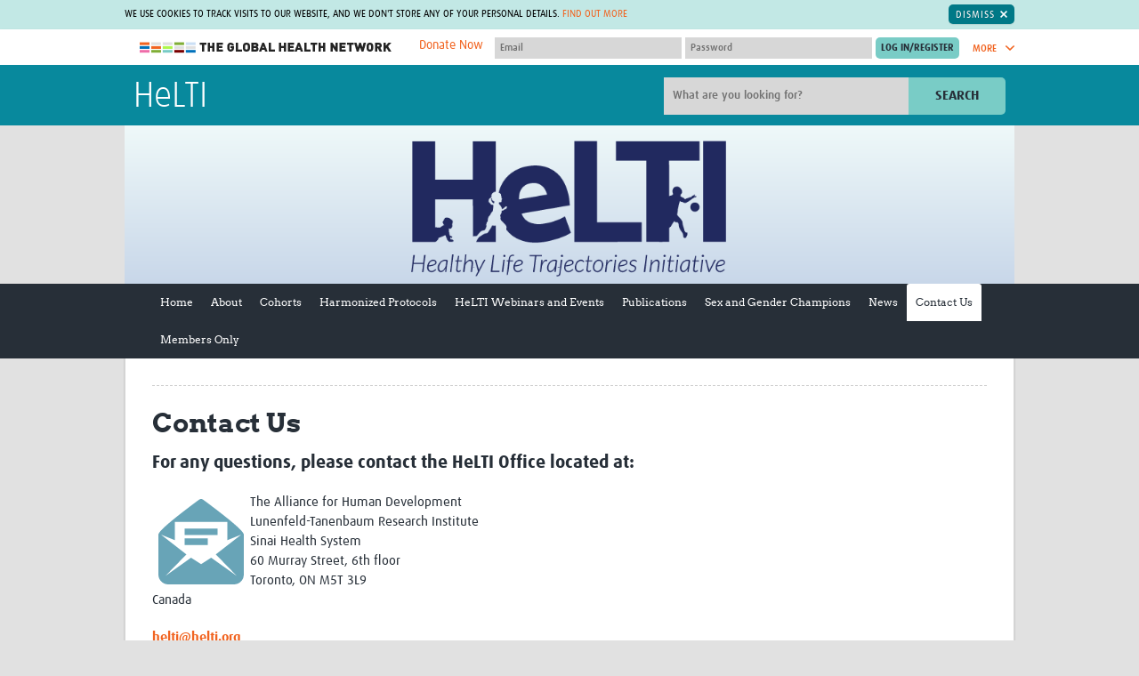

--- FILE ---
content_type: application/javascript
request_url: https://helti-hub.tghn.org/site_media/static/scripts/columns-slider.c08ccdb48cc1.js
body_size: 2877
content:

(function () {
    var undoSlider = function () {
        for (var wrapper of glideWrappers) {
            var track = wrapper.getElementsByClassName('glide__track')[0]
            var slidesWrappers = wrapper.getElementsByClassName('glide__slides')[0]
            var columnsAndSlides = wrapper.getElementsByClassName('single-column')

            wrapper.getElementsByClassName('glide__arrows')[0].remove()
            wrapper.classList.remove('glide')
            track.classList.remove('glide__track')
            track.removeAttribute('data-glide-el')
            slidesWrappers.classList.remove('glide__slides')
            for (var slide of columnsAndSlides) {
                slide.classList.remove('glide__slide')
            }
        }
    }

    var glideWrappers = document.querySelectorAll('.custom-columns-wrapper.glide');
    if (window.Glide === undefined || window.Glide === null) {
        console.warn("Glide slides library not found.")
        undoSlider();
        return;
    }

    var makeAssistiveString = function(currentSlide, totalSlides) {
        return "Slide " + currentSlide + " of " + totalSlides
    }
    var updateAssistiveCurrentSlide = function(assistiveElement, assistiveString) {
        assistiveElement.innerHTML = assistiveString
    }

    for (let wrapper of glideWrappers) {
        let perView = 1
        let parentLayout = document.getElementById(wrapper.getAttribute('data-parent-columns-layout'))
        let assistive = {
            currentSlide: parentLayout.getElementsByClassName('assistivetech-current-slide')[0]
        }
        let slides = wrapper.getElementsByClassName('glide__slides')
        let columns = wrapper.getElementsByClassName('single-column')
        for (let col of columns) {
            col.classList.add("glide__slide")
        }
        if (slides.length) {
            perView = slides[0].dataset.itemsPerRow
        }

        assistive.currentSlide.setAttribute('aria-live', 'polite')

        let instance = new Glide('#' + wrapper.id, {
            type: 'slider',
            rewind: true,
            bound: true,
            perView: perView,
            gap: 4,
            breakpoints: {
                600: {
                    perView: 1
                }
            }
        })
        instance.on('mount.after', function () {
            let totalSlides = slides[0].getElementsByClassName('single-column').length
            updateAssistiveCurrentSlide(
                assistive.currentSlide,
                makeAssistiveString(1, totalSlides)
            )
        })
        instance.on('run.after', function () {
            let totalSlides = slides[0].getElementsByClassName('single-column').length
            let currentSlideNumber = instance.index + 1 // Account for 0-index
            updateAssistiveCurrentSlide(
                assistive.currentSlide,
                makeAssistiveString(currentSlideNumber, totalSlides)
            )
        })
        instance.mount()
    }
}())